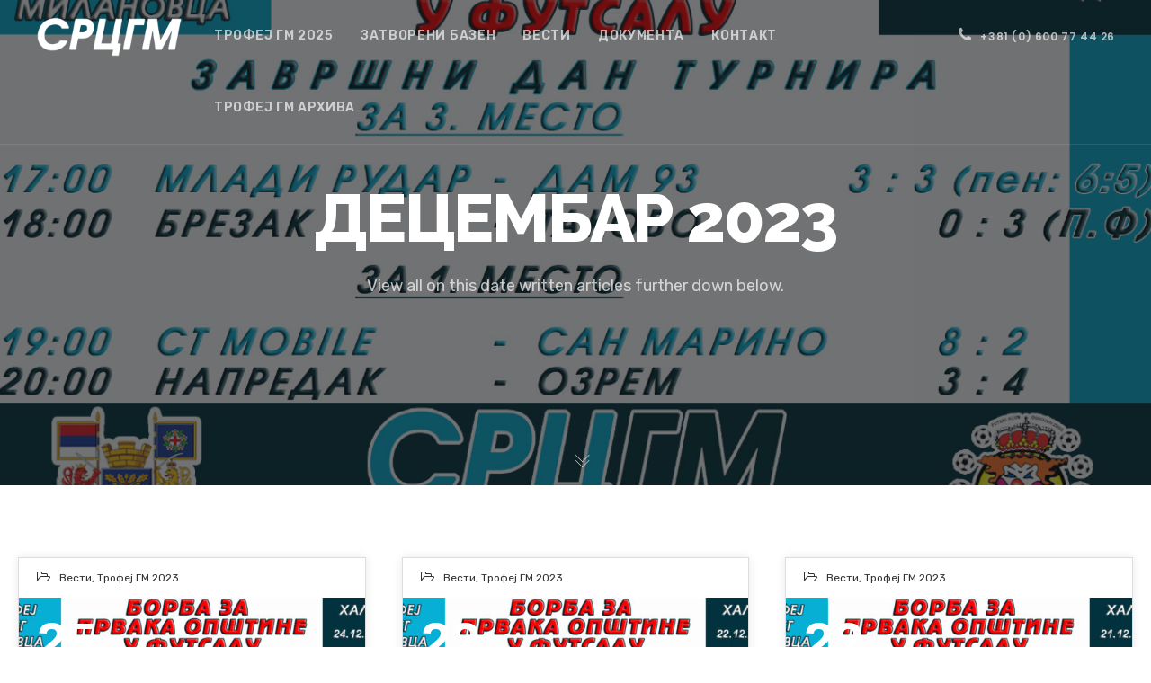

--- FILE ---
content_type: text/html; charset=utf-8
request_url: https://www.google.com/recaptcha/api2/anchor?ar=1&k=6LeKlJodAAAAAGnINn8-PpeeTJZC019Vxovx3WaZ&co=aHR0cHM6Ly9zcmNnbS5yczo0NDM.&hl=en&v=PoyoqOPhxBO7pBk68S4YbpHZ&size=invisible&anchor-ms=20000&execute-ms=30000&cb=lvsanlu3npfz
body_size: 48669
content:
<!DOCTYPE HTML><html dir="ltr" lang="en"><head><meta http-equiv="Content-Type" content="text/html; charset=UTF-8">
<meta http-equiv="X-UA-Compatible" content="IE=edge">
<title>reCAPTCHA</title>
<style type="text/css">
/* cyrillic-ext */
@font-face {
  font-family: 'Roboto';
  font-style: normal;
  font-weight: 400;
  font-stretch: 100%;
  src: url(//fonts.gstatic.com/s/roboto/v48/KFO7CnqEu92Fr1ME7kSn66aGLdTylUAMa3GUBHMdazTgWw.woff2) format('woff2');
  unicode-range: U+0460-052F, U+1C80-1C8A, U+20B4, U+2DE0-2DFF, U+A640-A69F, U+FE2E-FE2F;
}
/* cyrillic */
@font-face {
  font-family: 'Roboto';
  font-style: normal;
  font-weight: 400;
  font-stretch: 100%;
  src: url(//fonts.gstatic.com/s/roboto/v48/KFO7CnqEu92Fr1ME7kSn66aGLdTylUAMa3iUBHMdazTgWw.woff2) format('woff2');
  unicode-range: U+0301, U+0400-045F, U+0490-0491, U+04B0-04B1, U+2116;
}
/* greek-ext */
@font-face {
  font-family: 'Roboto';
  font-style: normal;
  font-weight: 400;
  font-stretch: 100%;
  src: url(//fonts.gstatic.com/s/roboto/v48/KFO7CnqEu92Fr1ME7kSn66aGLdTylUAMa3CUBHMdazTgWw.woff2) format('woff2');
  unicode-range: U+1F00-1FFF;
}
/* greek */
@font-face {
  font-family: 'Roboto';
  font-style: normal;
  font-weight: 400;
  font-stretch: 100%;
  src: url(//fonts.gstatic.com/s/roboto/v48/KFO7CnqEu92Fr1ME7kSn66aGLdTylUAMa3-UBHMdazTgWw.woff2) format('woff2');
  unicode-range: U+0370-0377, U+037A-037F, U+0384-038A, U+038C, U+038E-03A1, U+03A3-03FF;
}
/* math */
@font-face {
  font-family: 'Roboto';
  font-style: normal;
  font-weight: 400;
  font-stretch: 100%;
  src: url(//fonts.gstatic.com/s/roboto/v48/KFO7CnqEu92Fr1ME7kSn66aGLdTylUAMawCUBHMdazTgWw.woff2) format('woff2');
  unicode-range: U+0302-0303, U+0305, U+0307-0308, U+0310, U+0312, U+0315, U+031A, U+0326-0327, U+032C, U+032F-0330, U+0332-0333, U+0338, U+033A, U+0346, U+034D, U+0391-03A1, U+03A3-03A9, U+03B1-03C9, U+03D1, U+03D5-03D6, U+03F0-03F1, U+03F4-03F5, U+2016-2017, U+2034-2038, U+203C, U+2040, U+2043, U+2047, U+2050, U+2057, U+205F, U+2070-2071, U+2074-208E, U+2090-209C, U+20D0-20DC, U+20E1, U+20E5-20EF, U+2100-2112, U+2114-2115, U+2117-2121, U+2123-214F, U+2190, U+2192, U+2194-21AE, U+21B0-21E5, U+21F1-21F2, U+21F4-2211, U+2213-2214, U+2216-22FF, U+2308-230B, U+2310, U+2319, U+231C-2321, U+2336-237A, U+237C, U+2395, U+239B-23B7, U+23D0, U+23DC-23E1, U+2474-2475, U+25AF, U+25B3, U+25B7, U+25BD, U+25C1, U+25CA, U+25CC, U+25FB, U+266D-266F, U+27C0-27FF, U+2900-2AFF, U+2B0E-2B11, U+2B30-2B4C, U+2BFE, U+3030, U+FF5B, U+FF5D, U+1D400-1D7FF, U+1EE00-1EEFF;
}
/* symbols */
@font-face {
  font-family: 'Roboto';
  font-style: normal;
  font-weight: 400;
  font-stretch: 100%;
  src: url(//fonts.gstatic.com/s/roboto/v48/KFO7CnqEu92Fr1ME7kSn66aGLdTylUAMaxKUBHMdazTgWw.woff2) format('woff2');
  unicode-range: U+0001-000C, U+000E-001F, U+007F-009F, U+20DD-20E0, U+20E2-20E4, U+2150-218F, U+2190, U+2192, U+2194-2199, U+21AF, U+21E6-21F0, U+21F3, U+2218-2219, U+2299, U+22C4-22C6, U+2300-243F, U+2440-244A, U+2460-24FF, U+25A0-27BF, U+2800-28FF, U+2921-2922, U+2981, U+29BF, U+29EB, U+2B00-2BFF, U+4DC0-4DFF, U+FFF9-FFFB, U+10140-1018E, U+10190-1019C, U+101A0, U+101D0-101FD, U+102E0-102FB, U+10E60-10E7E, U+1D2C0-1D2D3, U+1D2E0-1D37F, U+1F000-1F0FF, U+1F100-1F1AD, U+1F1E6-1F1FF, U+1F30D-1F30F, U+1F315, U+1F31C, U+1F31E, U+1F320-1F32C, U+1F336, U+1F378, U+1F37D, U+1F382, U+1F393-1F39F, U+1F3A7-1F3A8, U+1F3AC-1F3AF, U+1F3C2, U+1F3C4-1F3C6, U+1F3CA-1F3CE, U+1F3D4-1F3E0, U+1F3ED, U+1F3F1-1F3F3, U+1F3F5-1F3F7, U+1F408, U+1F415, U+1F41F, U+1F426, U+1F43F, U+1F441-1F442, U+1F444, U+1F446-1F449, U+1F44C-1F44E, U+1F453, U+1F46A, U+1F47D, U+1F4A3, U+1F4B0, U+1F4B3, U+1F4B9, U+1F4BB, U+1F4BF, U+1F4C8-1F4CB, U+1F4D6, U+1F4DA, U+1F4DF, U+1F4E3-1F4E6, U+1F4EA-1F4ED, U+1F4F7, U+1F4F9-1F4FB, U+1F4FD-1F4FE, U+1F503, U+1F507-1F50B, U+1F50D, U+1F512-1F513, U+1F53E-1F54A, U+1F54F-1F5FA, U+1F610, U+1F650-1F67F, U+1F687, U+1F68D, U+1F691, U+1F694, U+1F698, U+1F6AD, U+1F6B2, U+1F6B9-1F6BA, U+1F6BC, U+1F6C6-1F6CF, U+1F6D3-1F6D7, U+1F6E0-1F6EA, U+1F6F0-1F6F3, U+1F6F7-1F6FC, U+1F700-1F7FF, U+1F800-1F80B, U+1F810-1F847, U+1F850-1F859, U+1F860-1F887, U+1F890-1F8AD, U+1F8B0-1F8BB, U+1F8C0-1F8C1, U+1F900-1F90B, U+1F93B, U+1F946, U+1F984, U+1F996, U+1F9E9, U+1FA00-1FA6F, U+1FA70-1FA7C, U+1FA80-1FA89, U+1FA8F-1FAC6, U+1FACE-1FADC, U+1FADF-1FAE9, U+1FAF0-1FAF8, U+1FB00-1FBFF;
}
/* vietnamese */
@font-face {
  font-family: 'Roboto';
  font-style: normal;
  font-weight: 400;
  font-stretch: 100%;
  src: url(//fonts.gstatic.com/s/roboto/v48/KFO7CnqEu92Fr1ME7kSn66aGLdTylUAMa3OUBHMdazTgWw.woff2) format('woff2');
  unicode-range: U+0102-0103, U+0110-0111, U+0128-0129, U+0168-0169, U+01A0-01A1, U+01AF-01B0, U+0300-0301, U+0303-0304, U+0308-0309, U+0323, U+0329, U+1EA0-1EF9, U+20AB;
}
/* latin-ext */
@font-face {
  font-family: 'Roboto';
  font-style: normal;
  font-weight: 400;
  font-stretch: 100%;
  src: url(//fonts.gstatic.com/s/roboto/v48/KFO7CnqEu92Fr1ME7kSn66aGLdTylUAMa3KUBHMdazTgWw.woff2) format('woff2');
  unicode-range: U+0100-02BA, U+02BD-02C5, U+02C7-02CC, U+02CE-02D7, U+02DD-02FF, U+0304, U+0308, U+0329, U+1D00-1DBF, U+1E00-1E9F, U+1EF2-1EFF, U+2020, U+20A0-20AB, U+20AD-20C0, U+2113, U+2C60-2C7F, U+A720-A7FF;
}
/* latin */
@font-face {
  font-family: 'Roboto';
  font-style: normal;
  font-weight: 400;
  font-stretch: 100%;
  src: url(//fonts.gstatic.com/s/roboto/v48/KFO7CnqEu92Fr1ME7kSn66aGLdTylUAMa3yUBHMdazQ.woff2) format('woff2');
  unicode-range: U+0000-00FF, U+0131, U+0152-0153, U+02BB-02BC, U+02C6, U+02DA, U+02DC, U+0304, U+0308, U+0329, U+2000-206F, U+20AC, U+2122, U+2191, U+2193, U+2212, U+2215, U+FEFF, U+FFFD;
}
/* cyrillic-ext */
@font-face {
  font-family: 'Roboto';
  font-style: normal;
  font-weight: 500;
  font-stretch: 100%;
  src: url(//fonts.gstatic.com/s/roboto/v48/KFO7CnqEu92Fr1ME7kSn66aGLdTylUAMa3GUBHMdazTgWw.woff2) format('woff2');
  unicode-range: U+0460-052F, U+1C80-1C8A, U+20B4, U+2DE0-2DFF, U+A640-A69F, U+FE2E-FE2F;
}
/* cyrillic */
@font-face {
  font-family: 'Roboto';
  font-style: normal;
  font-weight: 500;
  font-stretch: 100%;
  src: url(//fonts.gstatic.com/s/roboto/v48/KFO7CnqEu92Fr1ME7kSn66aGLdTylUAMa3iUBHMdazTgWw.woff2) format('woff2');
  unicode-range: U+0301, U+0400-045F, U+0490-0491, U+04B0-04B1, U+2116;
}
/* greek-ext */
@font-face {
  font-family: 'Roboto';
  font-style: normal;
  font-weight: 500;
  font-stretch: 100%;
  src: url(//fonts.gstatic.com/s/roboto/v48/KFO7CnqEu92Fr1ME7kSn66aGLdTylUAMa3CUBHMdazTgWw.woff2) format('woff2');
  unicode-range: U+1F00-1FFF;
}
/* greek */
@font-face {
  font-family: 'Roboto';
  font-style: normal;
  font-weight: 500;
  font-stretch: 100%;
  src: url(//fonts.gstatic.com/s/roboto/v48/KFO7CnqEu92Fr1ME7kSn66aGLdTylUAMa3-UBHMdazTgWw.woff2) format('woff2');
  unicode-range: U+0370-0377, U+037A-037F, U+0384-038A, U+038C, U+038E-03A1, U+03A3-03FF;
}
/* math */
@font-face {
  font-family: 'Roboto';
  font-style: normal;
  font-weight: 500;
  font-stretch: 100%;
  src: url(//fonts.gstatic.com/s/roboto/v48/KFO7CnqEu92Fr1ME7kSn66aGLdTylUAMawCUBHMdazTgWw.woff2) format('woff2');
  unicode-range: U+0302-0303, U+0305, U+0307-0308, U+0310, U+0312, U+0315, U+031A, U+0326-0327, U+032C, U+032F-0330, U+0332-0333, U+0338, U+033A, U+0346, U+034D, U+0391-03A1, U+03A3-03A9, U+03B1-03C9, U+03D1, U+03D5-03D6, U+03F0-03F1, U+03F4-03F5, U+2016-2017, U+2034-2038, U+203C, U+2040, U+2043, U+2047, U+2050, U+2057, U+205F, U+2070-2071, U+2074-208E, U+2090-209C, U+20D0-20DC, U+20E1, U+20E5-20EF, U+2100-2112, U+2114-2115, U+2117-2121, U+2123-214F, U+2190, U+2192, U+2194-21AE, U+21B0-21E5, U+21F1-21F2, U+21F4-2211, U+2213-2214, U+2216-22FF, U+2308-230B, U+2310, U+2319, U+231C-2321, U+2336-237A, U+237C, U+2395, U+239B-23B7, U+23D0, U+23DC-23E1, U+2474-2475, U+25AF, U+25B3, U+25B7, U+25BD, U+25C1, U+25CA, U+25CC, U+25FB, U+266D-266F, U+27C0-27FF, U+2900-2AFF, U+2B0E-2B11, U+2B30-2B4C, U+2BFE, U+3030, U+FF5B, U+FF5D, U+1D400-1D7FF, U+1EE00-1EEFF;
}
/* symbols */
@font-face {
  font-family: 'Roboto';
  font-style: normal;
  font-weight: 500;
  font-stretch: 100%;
  src: url(//fonts.gstatic.com/s/roboto/v48/KFO7CnqEu92Fr1ME7kSn66aGLdTylUAMaxKUBHMdazTgWw.woff2) format('woff2');
  unicode-range: U+0001-000C, U+000E-001F, U+007F-009F, U+20DD-20E0, U+20E2-20E4, U+2150-218F, U+2190, U+2192, U+2194-2199, U+21AF, U+21E6-21F0, U+21F3, U+2218-2219, U+2299, U+22C4-22C6, U+2300-243F, U+2440-244A, U+2460-24FF, U+25A0-27BF, U+2800-28FF, U+2921-2922, U+2981, U+29BF, U+29EB, U+2B00-2BFF, U+4DC0-4DFF, U+FFF9-FFFB, U+10140-1018E, U+10190-1019C, U+101A0, U+101D0-101FD, U+102E0-102FB, U+10E60-10E7E, U+1D2C0-1D2D3, U+1D2E0-1D37F, U+1F000-1F0FF, U+1F100-1F1AD, U+1F1E6-1F1FF, U+1F30D-1F30F, U+1F315, U+1F31C, U+1F31E, U+1F320-1F32C, U+1F336, U+1F378, U+1F37D, U+1F382, U+1F393-1F39F, U+1F3A7-1F3A8, U+1F3AC-1F3AF, U+1F3C2, U+1F3C4-1F3C6, U+1F3CA-1F3CE, U+1F3D4-1F3E0, U+1F3ED, U+1F3F1-1F3F3, U+1F3F5-1F3F7, U+1F408, U+1F415, U+1F41F, U+1F426, U+1F43F, U+1F441-1F442, U+1F444, U+1F446-1F449, U+1F44C-1F44E, U+1F453, U+1F46A, U+1F47D, U+1F4A3, U+1F4B0, U+1F4B3, U+1F4B9, U+1F4BB, U+1F4BF, U+1F4C8-1F4CB, U+1F4D6, U+1F4DA, U+1F4DF, U+1F4E3-1F4E6, U+1F4EA-1F4ED, U+1F4F7, U+1F4F9-1F4FB, U+1F4FD-1F4FE, U+1F503, U+1F507-1F50B, U+1F50D, U+1F512-1F513, U+1F53E-1F54A, U+1F54F-1F5FA, U+1F610, U+1F650-1F67F, U+1F687, U+1F68D, U+1F691, U+1F694, U+1F698, U+1F6AD, U+1F6B2, U+1F6B9-1F6BA, U+1F6BC, U+1F6C6-1F6CF, U+1F6D3-1F6D7, U+1F6E0-1F6EA, U+1F6F0-1F6F3, U+1F6F7-1F6FC, U+1F700-1F7FF, U+1F800-1F80B, U+1F810-1F847, U+1F850-1F859, U+1F860-1F887, U+1F890-1F8AD, U+1F8B0-1F8BB, U+1F8C0-1F8C1, U+1F900-1F90B, U+1F93B, U+1F946, U+1F984, U+1F996, U+1F9E9, U+1FA00-1FA6F, U+1FA70-1FA7C, U+1FA80-1FA89, U+1FA8F-1FAC6, U+1FACE-1FADC, U+1FADF-1FAE9, U+1FAF0-1FAF8, U+1FB00-1FBFF;
}
/* vietnamese */
@font-face {
  font-family: 'Roboto';
  font-style: normal;
  font-weight: 500;
  font-stretch: 100%;
  src: url(//fonts.gstatic.com/s/roboto/v48/KFO7CnqEu92Fr1ME7kSn66aGLdTylUAMa3OUBHMdazTgWw.woff2) format('woff2');
  unicode-range: U+0102-0103, U+0110-0111, U+0128-0129, U+0168-0169, U+01A0-01A1, U+01AF-01B0, U+0300-0301, U+0303-0304, U+0308-0309, U+0323, U+0329, U+1EA0-1EF9, U+20AB;
}
/* latin-ext */
@font-face {
  font-family: 'Roboto';
  font-style: normal;
  font-weight: 500;
  font-stretch: 100%;
  src: url(//fonts.gstatic.com/s/roboto/v48/KFO7CnqEu92Fr1ME7kSn66aGLdTylUAMa3KUBHMdazTgWw.woff2) format('woff2');
  unicode-range: U+0100-02BA, U+02BD-02C5, U+02C7-02CC, U+02CE-02D7, U+02DD-02FF, U+0304, U+0308, U+0329, U+1D00-1DBF, U+1E00-1E9F, U+1EF2-1EFF, U+2020, U+20A0-20AB, U+20AD-20C0, U+2113, U+2C60-2C7F, U+A720-A7FF;
}
/* latin */
@font-face {
  font-family: 'Roboto';
  font-style: normal;
  font-weight: 500;
  font-stretch: 100%;
  src: url(//fonts.gstatic.com/s/roboto/v48/KFO7CnqEu92Fr1ME7kSn66aGLdTylUAMa3yUBHMdazQ.woff2) format('woff2');
  unicode-range: U+0000-00FF, U+0131, U+0152-0153, U+02BB-02BC, U+02C6, U+02DA, U+02DC, U+0304, U+0308, U+0329, U+2000-206F, U+20AC, U+2122, U+2191, U+2193, U+2212, U+2215, U+FEFF, U+FFFD;
}
/* cyrillic-ext */
@font-face {
  font-family: 'Roboto';
  font-style: normal;
  font-weight: 900;
  font-stretch: 100%;
  src: url(//fonts.gstatic.com/s/roboto/v48/KFO7CnqEu92Fr1ME7kSn66aGLdTylUAMa3GUBHMdazTgWw.woff2) format('woff2');
  unicode-range: U+0460-052F, U+1C80-1C8A, U+20B4, U+2DE0-2DFF, U+A640-A69F, U+FE2E-FE2F;
}
/* cyrillic */
@font-face {
  font-family: 'Roboto';
  font-style: normal;
  font-weight: 900;
  font-stretch: 100%;
  src: url(//fonts.gstatic.com/s/roboto/v48/KFO7CnqEu92Fr1ME7kSn66aGLdTylUAMa3iUBHMdazTgWw.woff2) format('woff2');
  unicode-range: U+0301, U+0400-045F, U+0490-0491, U+04B0-04B1, U+2116;
}
/* greek-ext */
@font-face {
  font-family: 'Roboto';
  font-style: normal;
  font-weight: 900;
  font-stretch: 100%;
  src: url(//fonts.gstatic.com/s/roboto/v48/KFO7CnqEu92Fr1ME7kSn66aGLdTylUAMa3CUBHMdazTgWw.woff2) format('woff2');
  unicode-range: U+1F00-1FFF;
}
/* greek */
@font-face {
  font-family: 'Roboto';
  font-style: normal;
  font-weight: 900;
  font-stretch: 100%;
  src: url(//fonts.gstatic.com/s/roboto/v48/KFO7CnqEu92Fr1ME7kSn66aGLdTylUAMa3-UBHMdazTgWw.woff2) format('woff2');
  unicode-range: U+0370-0377, U+037A-037F, U+0384-038A, U+038C, U+038E-03A1, U+03A3-03FF;
}
/* math */
@font-face {
  font-family: 'Roboto';
  font-style: normal;
  font-weight: 900;
  font-stretch: 100%;
  src: url(//fonts.gstatic.com/s/roboto/v48/KFO7CnqEu92Fr1ME7kSn66aGLdTylUAMawCUBHMdazTgWw.woff2) format('woff2');
  unicode-range: U+0302-0303, U+0305, U+0307-0308, U+0310, U+0312, U+0315, U+031A, U+0326-0327, U+032C, U+032F-0330, U+0332-0333, U+0338, U+033A, U+0346, U+034D, U+0391-03A1, U+03A3-03A9, U+03B1-03C9, U+03D1, U+03D5-03D6, U+03F0-03F1, U+03F4-03F5, U+2016-2017, U+2034-2038, U+203C, U+2040, U+2043, U+2047, U+2050, U+2057, U+205F, U+2070-2071, U+2074-208E, U+2090-209C, U+20D0-20DC, U+20E1, U+20E5-20EF, U+2100-2112, U+2114-2115, U+2117-2121, U+2123-214F, U+2190, U+2192, U+2194-21AE, U+21B0-21E5, U+21F1-21F2, U+21F4-2211, U+2213-2214, U+2216-22FF, U+2308-230B, U+2310, U+2319, U+231C-2321, U+2336-237A, U+237C, U+2395, U+239B-23B7, U+23D0, U+23DC-23E1, U+2474-2475, U+25AF, U+25B3, U+25B7, U+25BD, U+25C1, U+25CA, U+25CC, U+25FB, U+266D-266F, U+27C0-27FF, U+2900-2AFF, U+2B0E-2B11, U+2B30-2B4C, U+2BFE, U+3030, U+FF5B, U+FF5D, U+1D400-1D7FF, U+1EE00-1EEFF;
}
/* symbols */
@font-face {
  font-family: 'Roboto';
  font-style: normal;
  font-weight: 900;
  font-stretch: 100%;
  src: url(//fonts.gstatic.com/s/roboto/v48/KFO7CnqEu92Fr1ME7kSn66aGLdTylUAMaxKUBHMdazTgWw.woff2) format('woff2');
  unicode-range: U+0001-000C, U+000E-001F, U+007F-009F, U+20DD-20E0, U+20E2-20E4, U+2150-218F, U+2190, U+2192, U+2194-2199, U+21AF, U+21E6-21F0, U+21F3, U+2218-2219, U+2299, U+22C4-22C6, U+2300-243F, U+2440-244A, U+2460-24FF, U+25A0-27BF, U+2800-28FF, U+2921-2922, U+2981, U+29BF, U+29EB, U+2B00-2BFF, U+4DC0-4DFF, U+FFF9-FFFB, U+10140-1018E, U+10190-1019C, U+101A0, U+101D0-101FD, U+102E0-102FB, U+10E60-10E7E, U+1D2C0-1D2D3, U+1D2E0-1D37F, U+1F000-1F0FF, U+1F100-1F1AD, U+1F1E6-1F1FF, U+1F30D-1F30F, U+1F315, U+1F31C, U+1F31E, U+1F320-1F32C, U+1F336, U+1F378, U+1F37D, U+1F382, U+1F393-1F39F, U+1F3A7-1F3A8, U+1F3AC-1F3AF, U+1F3C2, U+1F3C4-1F3C6, U+1F3CA-1F3CE, U+1F3D4-1F3E0, U+1F3ED, U+1F3F1-1F3F3, U+1F3F5-1F3F7, U+1F408, U+1F415, U+1F41F, U+1F426, U+1F43F, U+1F441-1F442, U+1F444, U+1F446-1F449, U+1F44C-1F44E, U+1F453, U+1F46A, U+1F47D, U+1F4A3, U+1F4B0, U+1F4B3, U+1F4B9, U+1F4BB, U+1F4BF, U+1F4C8-1F4CB, U+1F4D6, U+1F4DA, U+1F4DF, U+1F4E3-1F4E6, U+1F4EA-1F4ED, U+1F4F7, U+1F4F9-1F4FB, U+1F4FD-1F4FE, U+1F503, U+1F507-1F50B, U+1F50D, U+1F512-1F513, U+1F53E-1F54A, U+1F54F-1F5FA, U+1F610, U+1F650-1F67F, U+1F687, U+1F68D, U+1F691, U+1F694, U+1F698, U+1F6AD, U+1F6B2, U+1F6B9-1F6BA, U+1F6BC, U+1F6C6-1F6CF, U+1F6D3-1F6D7, U+1F6E0-1F6EA, U+1F6F0-1F6F3, U+1F6F7-1F6FC, U+1F700-1F7FF, U+1F800-1F80B, U+1F810-1F847, U+1F850-1F859, U+1F860-1F887, U+1F890-1F8AD, U+1F8B0-1F8BB, U+1F8C0-1F8C1, U+1F900-1F90B, U+1F93B, U+1F946, U+1F984, U+1F996, U+1F9E9, U+1FA00-1FA6F, U+1FA70-1FA7C, U+1FA80-1FA89, U+1FA8F-1FAC6, U+1FACE-1FADC, U+1FADF-1FAE9, U+1FAF0-1FAF8, U+1FB00-1FBFF;
}
/* vietnamese */
@font-face {
  font-family: 'Roboto';
  font-style: normal;
  font-weight: 900;
  font-stretch: 100%;
  src: url(//fonts.gstatic.com/s/roboto/v48/KFO7CnqEu92Fr1ME7kSn66aGLdTylUAMa3OUBHMdazTgWw.woff2) format('woff2');
  unicode-range: U+0102-0103, U+0110-0111, U+0128-0129, U+0168-0169, U+01A0-01A1, U+01AF-01B0, U+0300-0301, U+0303-0304, U+0308-0309, U+0323, U+0329, U+1EA0-1EF9, U+20AB;
}
/* latin-ext */
@font-face {
  font-family: 'Roboto';
  font-style: normal;
  font-weight: 900;
  font-stretch: 100%;
  src: url(//fonts.gstatic.com/s/roboto/v48/KFO7CnqEu92Fr1ME7kSn66aGLdTylUAMa3KUBHMdazTgWw.woff2) format('woff2');
  unicode-range: U+0100-02BA, U+02BD-02C5, U+02C7-02CC, U+02CE-02D7, U+02DD-02FF, U+0304, U+0308, U+0329, U+1D00-1DBF, U+1E00-1E9F, U+1EF2-1EFF, U+2020, U+20A0-20AB, U+20AD-20C0, U+2113, U+2C60-2C7F, U+A720-A7FF;
}
/* latin */
@font-face {
  font-family: 'Roboto';
  font-style: normal;
  font-weight: 900;
  font-stretch: 100%;
  src: url(//fonts.gstatic.com/s/roboto/v48/KFO7CnqEu92Fr1ME7kSn66aGLdTylUAMa3yUBHMdazQ.woff2) format('woff2');
  unicode-range: U+0000-00FF, U+0131, U+0152-0153, U+02BB-02BC, U+02C6, U+02DA, U+02DC, U+0304, U+0308, U+0329, U+2000-206F, U+20AC, U+2122, U+2191, U+2193, U+2212, U+2215, U+FEFF, U+FFFD;
}

</style>
<link rel="stylesheet" type="text/css" href="https://www.gstatic.com/recaptcha/releases/PoyoqOPhxBO7pBk68S4YbpHZ/styles__ltr.css">
<script nonce="CsqwaKahrOsygvC081NHIg" type="text/javascript">window['__recaptcha_api'] = 'https://www.google.com/recaptcha/api2/';</script>
<script type="text/javascript" src="https://www.gstatic.com/recaptcha/releases/PoyoqOPhxBO7pBk68S4YbpHZ/recaptcha__en.js" nonce="CsqwaKahrOsygvC081NHIg">
      
    </script></head>
<body><div id="rc-anchor-alert" class="rc-anchor-alert"></div>
<input type="hidden" id="recaptcha-token" value="[base64]">
<script type="text/javascript" nonce="CsqwaKahrOsygvC081NHIg">
      recaptcha.anchor.Main.init("[\x22ainput\x22,[\x22bgdata\x22,\x22\x22,\[base64]/[base64]/[base64]/[base64]/cjw8ejpyPj4+eil9Y2F0Y2gobCl7dGhyb3cgbDt9fSxIPWZ1bmN0aW9uKHcsdCx6KXtpZih3PT0xOTR8fHc9PTIwOCl0LnZbd10/dC52W3ddLmNvbmNhdCh6KTp0LnZbd109b2Yoeix0KTtlbHNle2lmKHQuYkImJnchPTMxNylyZXR1cm47dz09NjZ8fHc9PTEyMnx8dz09NDcwfHx3PT00NHx8dz09NDE2fHx3PT0zOTd8fHc9PTQyMXx8dz09Njh8fHc9PTcwfHx3PT0xODQ/[base64]/[base64]/[base64]/bmV3IGRbVl0oSlswXSk6cD09Mj9uZXcgZFtWXShKWzBdLEpbMV0pOnA9PTM/bmV3IGRbVl0oSlswXSxKWzFdLEpbMl0pOnA9PTQ/[base64]/[base64]/[base64]/[base64]\x22,\[base64]\\u003d\x22,\x22MnDCnMKbw4Fqwq5pw5PCmMKGKkpLJsOYD8KpDXvDnAfDicK0wpAEwpFrwqPCq1QqUXXCscKkwoDDksKgw6vCog4sFH4Qw5Unw5fCvV1/Pm3CsXfDgMO2w5rDnhfCpMO2B0DCqMK9SyzDmcOnw4cKeMOPw77Cvl3DocOxEcKeZMOZwr7DtVfCncK1asONw7zDsiNPw4B1WMOEwpvDrm4/wpI0wozCnkrDnSIUw47CslPDgQ4vOsKwNC3Cp2t3AsKXD3sCPMKeGMKgYhfCgT7Do8ODSXxiw6lUwocJB8Kyw6HCgMKdRlnCtMOLw6Qlw4s1wo5bYQrCpcOfwrAHwrfDpR/CuTPCj8OhI8KodiN8UT5pw7TDsx0bw53DvMKowr7DtzRoE1fCs8OFFcKWwrZjS3oJa8K6KsODMSd/XEzDvcOnZXhEwpJIwo8kBcKDw6LDjsO/GcO8w5QSRsOPwqLCvWrDvyp/NXV8N8O8w5EVw4J5WEMOw7PDrmPCjsO2I8OBRzPCm8KCw48Ow6wBZsOAEkjDlVLCl8OSwpFcYMK3ZXcpw4/CsMO6w6Jpw67Dp8KBR8OzHDBRwpRjGUlDwp5AwpDCjgvDmS3Cg8KSwp/DlsKEeBHDgsKCXF5aw7jCqgs3wrwxcy1ew4bDuMOzw7TDncKebMKAwr7Co8O5QMOrdcOEAcOfwoUIVcOrAcKrEcO+OHHCrXjCgELCoMOYBiPCuMKxcEHDq8O1LcK3V8KUJ8OQwoLDjD/[base64]/[base64]/[base64]/[base64]/DmTV3wqzCuMOkMMKLwoE1wrzDkynCo8OmBzxjPsKjwoEKZlEFw5IsMEsSOsO8HcOxw5vDv8K2EzwdFQ8bHMONw6tgwqZMJBXCuioSw6vDnEIow4g0w4DClmYaUUbCqsO1w6p/G8O3wrPDuHDDp8OZwrvDjsOsbsOAw4PClEQKwrpMdMKjw4TDrsOpJFMpw6XDvkHCucOdFTfDksONwpTDpsOrwoHDuDLDgMKxw6/Ch0EgF2YdYwZDMMOxNXEWQxRfASrChh/Dq2hew4vDiScqHsOXw7onwpLCgjfDpwnDnsKNwrlBK2UTZsO9YiPCqsO2KQLDm8O2w7FAwpw7MsOOw7hefcOgbgVfTMOkworDnglKw43DlC/[base64]/Ch2cEwr7Cv2ZIwrNuw6xtw457XsK+B8OCwoNJZcOYwpJDe30Lw78bFhQWw70XDsOIwo/DpSjDkMKwwo3CsxnCmALCpcO6Y8KUTcKAwr8UwoomOsKOwp0pRMOswr80w5rDngbDuXhVdxzDggwcGcKMwqTDmcOMe2nCrkJKwrAlw4srwrDDgQwufHzDvsOBwqo6wrrDh8KDw7JNZnRpwq/[base64]/DssKDwoI8w4cSRcO7C8O5Qys4wrlzwqZICinDrMOmCWVzwo/DiGDCvDDCrW/Cmz7DgsOvw4tAwq5/w7xCKDvCs2bDoR3Do8OMMAsdbsOScVogUGPDrnsYPwXCpF0YL8OewoAdBB0KVCzCocKdDFMhw7zDpwzCh8Ktw7ITVVnCkMOSZFHDhTJCdsK7T2hpw4rDlm/[base64]/ClsOkCMKSRsOXQVdbw6A7GMKhDcOQOcKHw7TDpQ/CuMKew4wUFcOgI1nDmGl9wqA5R8OOGCAUSsOWwrFdS1bCqVTCiHbCsSLDlmxiwpRXwp7DiEDDlxRUwrUow5DClhXDoMO/ZV7Cm0vCgMOZwqLDnsKPEH3DlsK8w6IiwpTDpsKkw5PDsDVJNDU/w5RIw4MrLBHDjjZRw7bCo8OfQDpXWMKBw7vDs39vw6ded8OuwrwqakzCtHvDvsOGa8Kid0ZSNsKKwqAswrfCiAZuKW0VGwBEwqvDoHcnw5Usw5h8PFzDtsOOwoTCtw0VZMK0IsO4woAeBFVCwps8HcKBW8KzSnVMJhbDsMKzwr/[base64]/[base64]/Cq8Kqw4AxwoFnQgMKOcOvw7/DocOrWGh5D0A6w4gtPjPCtcKEGcOew53Dm8K0w43CpsOzOMKQKibDgMKlBcOibiXDjMKywopqwpbDhcOcw4nDgh7CqE/Dn8KKZz/[base64]/DicOGw4PDnsK+RsKmWBbCvMONw6bCo2PDsRPDgsK2wrjDvD1Swrpuw4tHwrjDg8O8Qx8AYgvDs8KsGQXCsMKfwonDjkEyw5vDlw7DlsKawq7DhUfCoBlrCQY5w5TDoXvCuzhgE8OJw5o/HTTCqDM1e8OIw4zDsEEiwpjDrMOSNiDCizHCtMKqRcO8PEbDnsOJNQosfnENSmZywrfCjinDnzdZw6XDsQnCmVYhC8KUwq3CghvDglElw47DrsO/[base64]/CrQBYwpZlw7XDpDzDpycTJcKuYMKawqFlw6NTHVvCsDROw5x3K8KmbxR4w4h6wphzw5ZJw47DrsOMw5bDp8K2wqx/w41fw4rCkMKBezLCqcKCCsOqwrcQdsKCTyZsw75Bw53CtMKpMS95wq83w7nCo0FWwqJnHyhuKcKuBi/[base64]/[base64]/ChsKGDVnCrH9cw73ChsOsw4ZlEMOCwrPDkW5VwqxLw6XChMKcN8OfJjTDkcOmQX/Dm1U+wqrCjjIdwpJow6UFFEvCm3YUw4tswoNowpJXwqolwpR8SRDChnLChMOew6PCr8Kyw6hBw6ptwqZowrrCkMOFHxxNw64awqA5wq7DiDLDscOlX8KrMEXCgVB8dMONdHt2c8KdwqTDlAnClgomw6lJwoPDjMKiwrExR8K/w5Eww6pABTEmw65jAlIYw7zDqCDDl8OqIsOZAcOdA24vfTZzwpPCssOCwr9+c8KgwrUjw788w7/ChMO/OilhAnXCvcOqw5nChxPDksO8TsOtBsOlfRLCiMKfV8OCSsKjFlnDjSp5LgDCscOHMMK4w67DnMKjNsObw4sMw6cXwrrDi14lYQfDv0LCuidrEcO7dMOSC8OTMMOvLcKgwrQaw6PDlTfClsOhQcOMw6LCqHLCgcOCw7MOe1Erw4kuw5/[base64]/CnMOxw5/Cs8KIecKAMDTCsMObHsKCAB1rAG13aSDCk3paw5/Cv3TDgjfCnsOsLMOuck5cKm3DjMOIw78vHCrCpsO2wqPDjsKLw6YhPsKbwrtSCcKOb8OAfsOWw6vDrcO0A27CvhpwLUcBwpILc8OreBdcLsOswo3Cl8Ocwp5fPcOOw7vDuzA7wrXDtMOhw6jDicKtwqxSw57Dk1XDoT3Cn8KOwo7CnMK2wpHCscO1wr/[base64]/Cpw5wccKFw7/[base64]/[base64]/[base64]/Cqh7DonXDpH3Cl8KBIcK+wrfDkTLCpGYhw6UzJcKeZknCqMKowqPCjsOLAMKhXxQ0w6duwqcSw6Nnw4FQZMKoMihlGzNxZsO3GXLCisKWw6Zhw6TDshJKw4wrwqsrwqNRWkpwIWcZP8OyWi/DonXCocOuU2htwoPDrsOgw4M1wqjDlmkrQxY7w4PDisKGUMOQbcKLwqxFbE/Cgj3Cgmh6wrJsbcOVw77CqcOCGMKDTFLDscO8f8KPHMKnE2nCm8ORwr3Duh7Cs1o6w5VyfcOowos4w5TDjsOiMRLDnMOCwodQaix0w5JnRD1swph9NcOZwonDkMOfZk0sNQDDnMKYw6bDiW/ClsOLV8Khd2bDscKgAmPCkBQIGRRvScKjwrfDksKyw6/Dl2wsDcKRDWjCu1cCwoprwrDCssKRDQVvCcKSYMOuKwjDpi/CvsObGnhuTwUywpDCi0XCk1rCtA3Cp8OfLsKJVsKjwr7Co8OeKg1QwqXCj8OpHx1sw4bDsMKzwpHDucOQOMOmbwELw70PwqNmwq7Du8KPw58HIXXDp8KKw613dXIBwpE5CMK4ZQbDm1tfTFt9w65uHcKTQsKTw5gTw5tcK8KVXCk0wq19wo/Cj8KzVnchw7HCnMK3wr3DssOdIn/DnkI3w4rDtigEI8OTPEgVRhvDjgbCqCA6w6QODwVmwp5+F8KSCQB1woTDmCvDtsKpw65pwo7Di8ONwrPCqic5NMKkwpLCgsKPTcKcWi3CoxjDt2zDkMOSXsKqw75Zwp/DqQVQwplywrnClTsww7TDlm/DmsO6wpzDqMK2DsKha2Bvw7HDgDo5CcKrwpQKwrtBw4xPFEkuTMKuw51WJzU4w5xTw5LDpn4wOMOKcAxOFCzCi3vDgGFYwrVdw4PDtcOmH8KFck9yTMOnMsOOwrAiwqNBEUDDkxlXYsKsYH3DmgDDmcO0w6stF8KXEsOewp0Vw49kw4bDqGppw44Lw7J/QcO4dGh0w5LCgMKbCD3Do8OGw75Rwp5rwoQGUV3DmHHDoGrDqAQmJgJ1VMKfF8KRw6lTKhXDicKSw5/CrcKUT1PDjzPCq8OPEsOUHlDChMKsw6YHw6ciw7bDiWsSw6rCgBPCuMKfwp5sAREqw58GwofDp8OzVwPDkwjClMK/WcODSnN1wqfDoh/[base64]/[base64]/DmDvDkA4cw7s1J3zDr1pawrTDg2XCuTvCs8OswrnCkcKjLsKbwpNLwodtZHh1SXhHw4sbw7jDlF3CkcOqwovCu8OnwpXDmMKAVmZdFh8UAG5CKWXDt8K0wpw8w6tVG8KHTcOUw7/CkcO4BcOfwqrDkn9KGMKbLUXCsAMRw4bDrlvChkULFMOww7YPw7LCg1ZiMgTDh8Kmw5E5L8Kdw6PCoMKdV8Omwpo3fw3CgHHDhx4yw6/[base64]/EngFSMO0MMKnw6JJwogMNhYUWMO7w6vClMOWIcKaHQzCpcK7OMOMwrHDs8Kxw7ZKw5nDmsOOwp1NEBo+wqnCmMOfemrDucOIGsOvw64qUMK2YElYPAXDu8OpCMKrwqXCkMKNRWLCjzrCiGjCqD9XUsOAEMOYw4zDj8Otwqd9wqVdOmVgNsOnw4kfD8OSRgPCn8K2Kk/DlGkoWn5YMFPCucKGwokNCzrCucKvZEnCjyfDg8OTwoJXccKMwprCocOQTMOfMQbDrMKWwqRXwpjCk8K8wonDmHrCoQ0iw4NXw51gw4/[base64]/DiwPCs8KJw5UVw4N8w6HDnsKgYcKnYgDDnsOyNcO1G0jCv8KKLFPDl3peUx3DmyfDg3MZZ8O1OsK6wr/[base64]/asKvw4RyVSXCuMOgaQMwwpLClcKmw45Pw6Naw5rDgsOgDGwzVcKWOsOTw6vDocKJRcK5w6cbEcOKwqjDqyJ/V8KdesOpAMOZO8KvM3TDksOSYn4wOAN4wrdjMiRzfMK9wrdHRChBw6QYw7nClg3DhlZKwqd3dCjCj8KMwqFhHMO7woVxwoHDrFbCtWNVC2LCosOpPsOHHW/Dll3DkTM1w7nCpHtuD8Kww51gdBDDksOrw4HDucOQw7fCjMOSb8ODNMKQacOnTMOqwpRHSMKGcChCwpPDj27DkMK1b8OJw5AWIcO4ecOLw5l2w5Y4wqrCrcKUYiDDiSTCu0YPw67Cum/[base64]/[base64]/wrw+EMOzwp8oJsK6P2YwwpnDvDUsSnsaGDjCmxfDnjI3dR/CicKnw6FwUsOoexpywpJyA8Ouw7JLw6HCmXU9fMO0wpklSMKHw7kdSUUkw4BQwodHwpPDq8KpwpbCiHNVw6I6w6fDuCsOS8OuwqJ/asK0O1HDqRXCs2YOYcOcHlLCrR1yFsK2JcOfw7/CgDLDnVA2wpcxwpFew41rwoXDjcOpw4TDpsK/[base64]/DrmTDsMOIdMOEwrHCscOzw7YrYRDCjMOEVcOaw5LCpMOqBsO8TWwIO37DtcOZTMO3BFE/w6pyw7HDpT8Fw7LDl8KIwp8Vw6gJBVUZASpKwqlywqnCoiYzfcOvwqnCpSgYfx/DuggMF8OKdMO/SRfDs8KFwpAuI8KkMA9iwrI2w4HChsKJVx/DhxTDs8OSRDsXw6LDkMOcw47DjsOEw6bCuXc2w6zCjUDCsMOhIlRhHw8mwoTCsMOAw6jClcOBw5YTaF0gE1xVw4HCt2zCsHfCrcOzw4rDhMKBVmzDgEnChsOPw5jDrcKjwp1gMRjCkxg/SifCq8O5HjjCv1LCkcKCwpbCrnVgRDZLw77CsSHClgwUHltkwoTDjRdiX2dOPsK4QcOSLj7DlsK8ZsOrwrEvfWZMwp7Cv8KfD8KVGWAjQsOWw4rCuQrCpHwXwpPDt8Ovwq/Ch8OLw4fCvMKnwow8w7HCtMKac8O5wqzDoFRiwqN4SkrCusOPw5PDuMKFH8OwXlDDosKmThrDvnTDhMK2w4gOIsOFw63Dp1LCn8KlawxcDsK3bsO3wrXDrcKEwrgTw6vDqW4ewp3Dp8KPw7FfFsOIV8K4XVTCicO/UsK0wrwkCmMjTcKlwoJHw7heNcKbIsKIw5/[base64]/w5LCiC1hAsO/HcKaw7Zdw7M1byHDj8OcwoXCpRN+w5nCoWI2w4rDg0sFwovDhERRwqJUMhTCkUDDh8ObwqbCh8KdwpJ5w7/Cm8KNfXDDl8KwJcKSwrp7wp0vw6LDlTVTwrlAwqTDtzJAw4TDrsOswqhneCfDulQfw4vDiGHDt2LCvsO/[base64]/wp1MXXApX8K5w4PCiVXDtcKIwqx9Z8KvP0Acw47DqAPDvT3ChDnClMKkwr4yTsK7w7bCnMKIYcK0wqdvw4jCuk/DksOGfcOrwo5xwqEZdxwNw4bDlsKGTkxZw6Zrw5DCr3lHw64HCT8qwqw/w5XDlsKBFEMxTj7DnMOvwoZFf8KEwovDu8OFOsK8S8OOFsK9BTTChcKGwofDocOvIzY6MGLCglF1wpTCuw3CrsOiFcONDsOodGx8H8KSwozDocO+w6lWDsOaWcKXZ8OUIcKTwrYfwqkEw6/CqGkIwoHDiENzwrLDtTprw6zDrzR/bkgsZcK2w6QMHMKXPsOIScOAJMOmVjILwoZsIivDr8Ofwq3Dp0DCv3MAw5xSbsOhDsKcw7fDrSlLAMOZw5DCiWIxw4PCjMKywqFDw4rCjcK9MTbCjsKUYn07wqnDicKZw5Mawpoiw47DgAJQwqvDpXdBw4rCvMONCsK/woEaWMK8wq9Rw7Aow6rDg8O/[base64]/[base64]/CnnXDiAQ4esOURsK+woo5FsO+w4TCocKGwoLCrcONLgMDcBHDiATCqcOewqXDljsSw77Dk8OZHVLDncKldcOnZsOYwrnDuTzChRZia2/[base64]/[base64]/CnMKTQ8OaCmE3wrgAwrXCh8K2wo7CuMO7w7vCs8KOw5xtw5JhXTAPwoBxWsOjw6jCqghdKEtRcsOEwqrDpcKAGGvDjWnDpSRhA8Khw43DkMK7wpHCokkXwobCqcOhcsO5wq0qKwfCmsO6Qigfw7/DgiXDvBsIwqN2WkFvUkHDtnnCgMKEIC/DicKxwr02b8Ogwo7DvcOiw4DCrsKdwrTCr2DDhwLCpcOceQLDtsOvCEDDjMObwoDCuT3CncKPAzrCkcKUesKSwqfCjxDDkVh5w6pHC1nChcOjMcO9c8O/c8OUfMKHwq0Id1bCswTDqcKLNcKuw6rDsyLCsXIsw4/Di8OVwqDChcKKEAjCocOEw40cGhvCqcK8CHd1VlPDpMKWQDdBcsKJCsK3QcKhw5rCi8OlacODfcOxw54KVUrCncOVwqHCk8O6w78vwp7Csj9uesOSESvDm8O0f38IwpcSwqQLIcK3w683w6VZwo3Cn3HDt8KxQ8Kfwod8wpZYw4/[base64]/[base64]/XMK/wpE2w5guSGocYMOkLFsODxPDjWR4ccOCcRU8KMKqNVPCsW/CiloBw6s8w5/DksObw59/[base64]/Du8O5OTnDug4/acOsw6pXw7oQw6NsWWnChcOnLF/CrcKUDsOLw6zDlR1xw7rDplNgwr1jwr/Dtw3DpsOmw5VcM8KIwqHDoMKJwobCuMKnw5gFPAHDuCh9XcOLwpvCl8KLw6zDjsKHw5bCicK6LMOKTWrCs8Ojw71DC0ctC8OOJS3CocKQworCtcOCcsK4wq3Ds2HDksKrwqbDnlElw5fCh8KlJcOTN8OSBSRwEsO2XRZZEwvCnkFyw6h/AQl5C8OQw4rDpHLDuAbDp8OtHcOOeMOHwpHCgcKewpfCpCgIw4N0w7IaTGVOwp3Dp8KxZ1MyS8OYwotaXMKZwqzCrCzCh8KrFsKIbcK/UMKSCMKZw7dhwod+w685w6ECwpY1eSDDuxbCq1pAw6wFw75CPwfCtsKPwoTCvsOQPkbDgwPDocKVwrPCsih1w5LDqcKnNsKJQsOuw6/DrWliw5TCvRXCrsOfwpzCrsKnCcOhNwkywoPCt0NNwpo9w7JNKUZcfGHDoMOqwrALaz1Jw73CiDHDkyLDoRE8FmVfKCglwpdzw6/CnsKIwoPCm8KLQcKmw6pAwqtcwrcfwrbCkcO0worDl8OiK8OTOngwa3UMScOsw4ZCw6Y3wow9w6DCvD0kQF9UbsKgJMKqV0rCkcOZYz9xwo7CvMO6w73Ct0fDoETCocOHwpTCvMKrw60wwpjDn8OPw6fCuwRuLcK9wqLDrMKHw7YuZ8ORw7/[base64]/QsODdsOmw7F3JmPCmAVfEMKdfiUFwqYaw6rCq8KlFcK/[base64]/DuRglw5rCoSzDvMKCw7gQDVHCgsK1RsKbS8O6N8K0ASsSw6Ntw4TDqDzDoMOyTVTCiMKGw5PDusKWAcO9UWwyTsK4w7/[base64]/[base64]/Ds8KCaEDDqMKwwpzDsAfClCxxAMKzw5DCvn85fjkswqDCi8KOw509w5M9w67CliIAw7nDtcOawpBWMnHDgMKDI21XTiLDj8KZwpYKw7FuSsOXb0vDn3xnbMKNw4TDvXEhMGMCw4fCrjNFw5Y3wqjCgTDDqVRkP8OfbVjCgMO2wrw/fH/DhTfCsBBVwoDDoMKaW8Oiw6xewrXCqsKGGGouN8ORw4bCtcKgScO7dz/Dm2U4bcOEw6PCsD5Nw55owrhRVRPCkMOocD/Cv0d4L8KOw4kARmLCjXvDvsOjw4fDqBvCkMKsw6RGw7/DoyJAFkE2OFFow6wGw7bCmRrCkFnDlRVXwqxpLFJXMDLDl8KpPsOUw6JTPCtVezXDrMKgW2I2a2cXT8OYe8KJKwpaVx/CqcOZD8KeMURgYQRMew0Zwr3DtRlUJcKKwoPCrQHCgQ5kw6EGwpAVAGo/w6bCn2zCsm3DgcKFw71hw48aUsKJw7BvwpHCncKsHHnDpcOsZMKLHMKTw4jDr8OHw6PCgAXDrx9PIQXClC1QVGfDqcOiw4tvwqXCisOgwoHCngs6wqlPG1/DvGwDwrLDjQXDpkZWwrvDrmTDuAbCvcKzw6RYAMOcMMK4wo7DtsKJUG0Kw4TDusKsFxUKXMOcbDfDpmAiw4nDi3QDWcOzwqheEhfCnmQ3w7bDlsOPw4gKwrFMw7HDhMOQwrgaJ1rDqwRgwok3w5bDrsOxK8K8w7rDpMOrAgJxwp8VHsK4WhzDpmpxQlTCtMK/UkzDv8Kgw5nDrz9EwpnCgMOAwrw4w5DCmsOLw7vDqMKCN8OqY0tGecOnwqUJGUPCvsO4wrfCiHvDusOYw6TCtMKLDGAJegzCixLCmcKlM3jDjRjDqzXDt8OTw5Jgwpw2w4nCmsKtwoTCpsKZYUTDnMOQw45+Ei5qwpwcN8KmMcKxP8ObwpdcwrLChMOhw557CMK8wr/[base64]/Cvm/Chz7DtUvDssOeQVMAw7jColDDh10wcSzCkMO9NsOewq/CrcKbG8OXw7PDrsOQw5dJQXs4V1MSYCkLw7TDicOywrLDtEwMVB0awo/[base64]/wrw2YU5Wwr3CpQxBw7pJw7/ChsKAw6fDqcKiDkk4wpZswr1fRcO/aEnDmQ7CiQVlw7LCn8KCGMKCZ3Ztwo8RwqHDpjskb1sgGCwXwrTCr8KJY8O2wqbCj8KlEDQPFR1/RlXDiwXDrMOpV0nDl8O8LMOyFsO/w6UewqcnwpTDvxp6JsKfw7IvdMOwwoPChcOWGsO8bxnCisK+ASTCs8OOI8Okw6rDokbCrMOLw77CjGLCsw3CuXfCtTkPwpo6w4ccbcOewrkvdgNlwoXDoj/DrsOtQ8KMGHrDg8Kuw6/[base64]/CgMOawq/CicOqwo1OAhfCqUAmw7TCuMO3wqI0woUHwpPDtk7Dr3DCqcOScMKwwrAqQBYsesOiOsKBbiY1fX1dJcOGKMK8SsKMw7xwMClIwonCkcO/WcO6D8OCwqvDrcKYwoDCghTDmWYpKcOifMKrY8OPLsO6XcOawoE5wqBcwpfDt8OCXBxnU8K2w5LCgFDDpGZ+JcKSIT4FE2DDgGEfIErDjzzDgMOIw47Cr3J9wojCg20LQHlUf8OewqISw6J0w60FJUPDqnYUwo9cSXPCuTDDriDDpMKww7jCkARWLcOcwo/DlMOzC3EBc2MywqkSXsKjw5/DhXMhw5RZYEo2w6dOwp3CsCMDPyxWw4odUMKpPsKuwrzDr8Kvw7p0w4fCkCPDqcOawrILAcK2wqlrw69jOFxMw7w3csKxMkfDssO9AsO/UMKWcsO3FsOzZBDChsKmNsKPw6InEw4uw5HCuh/DuGfDq8KUGBzCriVywrpDDsOqwrIpwq0be8OtC8K4KSgcahYGw61pw4zDlibCnQAdw4nDhcOuTwxlTcOhwovDkn4Yw4pETsOsw7vCsMKtwqDCiUXCpVlNWW0oVcOPGcO4X8KTR8OXwrU/w6Rxw6hVLsOjwpYMFsOmL2cWc8OOwol0w5jCsRd0cS9Iw5NPwqfCqGVuwr3Dl8OiZBUZKcOjF3LCkjLCvMOQC8O0FRfDiH/CosOKRcKjwrISwrTDvsKJN1XClMOwSGhwwqNzRiPDvUvDuQfDn0XCkmprw6ouw4pVw4h4w7Mww5zDo8OpTsK/[base64]/Do2Ubw4p/wo1ew6zChHzCv8OgRAE/BcOkKFhQZW3DvE9dEsKRw6VxYcKZRXLCozIGPwnDosObw4LDucKTw5rDtnbDvcK4PWnCnsO6w6nDq8Kaw79GUXgFw4hlKsKDwo9BwrIyNcK6EjDDvMK3w4/CncOswovDrBUiw4MsJsOXw57DrzTCtMOOE8Osw5gdw4Mjw6Fbwqd3fnrDlmAUw58bR8Ouw6IvFMK8SMKaNnVjw7zDshDCv1LCgErDuVrClWDDunwqTgzDkUrDsm0YTMO8woARw5Vswp5gw5YTwoQ6O8OaIiDCj0V/GMOCw7tzf1Jfw7ZZLsO2w4drw4nCvsK+wp5cEcOpwp4OM8KpwrDDrcKew4rClyt3wrjChSwgJ8KsM8OracO/w40GwpAMw4Y7ZH3Cv8OwI0nCg8KOAHBWwpfClzlZJAjCvsKPw4Y9wp90IhJbKMOSwpzDpjzDi8O8acOQaMKmXsKkal7CpsKzw67Du2gxw5/DosKJwoXDrAtdwrfDlsKMwrlMw4c7w6DDs19EJkTCssOYf8Oaw4pzw7XDhQHCjksFw6Rew4/CrSHDpA1UKcOEQnbDrcK6URHCvyQNOsKZwrHDtsK5QcKOAXF8w45ZIcK5w4DCmcOzw4vDh8KrAC55wpjDnxorUMOOw4jCpiZsJSfDm8OMwoYywpHCmGpMV8Oqw6DCjR/Ct30VwpHCgMOnwprCscK2w5Z4c8ORQHIsS8OtGlprDj16wpbDsANow7NRwr9vwpPDtgpmw4bCqw4ow4ctwqNABRLDlcKDw6gzw5FjYhlIw4w6w7PCvMKXZB9qTDHDh3TCmMOSwrDDhSZRw6E4w5TDhA/DssKow4rCsVpiw7duw6EAL8O+wpHDjEfDuyIMO1hKwoLCs2bDqivCnhRWwq7CjS7CuXlsw4QtwrPCvAfCgMKAKMKowrPDu8K3w7QKGGJ8w4lfH8KLwpjCmHfCgcKQw6U0wpHCoMKwwpDCrA1Ew5LDkH1JYMORJ18hwrXDp8K/wrbDjT9gIsK/D8O/wp5EesOQbX9iwrJ/O8ONw5EMw69Ew7jDtVgnw7LCh8K/w6bCn8O3GH0FIcOULwzDm3zDgxxgwr7CusKowqjCuwfDhMKnFAzDhcKEwrzCgsO6dgDCr1/[base64]/DsMOVfgzDpMOfw6IuSsKMwrDDiMKPNQI+UF/Dtkgkwoh8MMK+A8OOwq4pwoQZwr3Ci8OLEMK4w7NrwpTCmMOdwrMIw77Cv3fDnsOeDWxSwq7CpEMlM8KYZsONw53CucOgw6PDlHbCvcKcRHsPw4TDmHXCpXvDqFjDjsKmwpUJwrvCmsOBwo98SBQUPcOTTnEJwqzCty1QdD1RfcOqXsOJwpLDvSc8wp/DshpSw6fDmcOvwqBawrXCsGXChG/CvcKmTsKPGMOOw7UrwqRqwqXClcOKYl5sRDPCoMKqw6V2w4/ChxMrw6xTCsK6wqDDr8KEMMOgwq7CnMKxw4UDw7ZNB0p9wq0kOEvCq1nDhcK5OG3CjlTDhytEOcORwqvDv0Y/w5DCicKyCw52wr3DiMOIYMOPDy/DiQ/[base64]/DvsK1w4RQUDBTw5LCiHnCuMOrWcKMw6bCsX8LwpFGw5gxwqbDtsKaw4VAT3LDqS7DiCfCu8KLScKUwppNw7jCvsO5eTXCkW/DnmvCl03ClMOccMOZbsKhf1nDg8KZw6vCjMKKDMKiw5TCoMO/D8K9BcKnK8KUwph/YsOqQcOiw4zCrMOGwp8gwroYwrogw7FCw7TDmsOewovDl8KYWgsWFjtRRmh8w5Q+w4/[base64]/CuMKdFHkpNsOQHnpBJjYtQMK/[base64]/CnWNDwoRHZsKkwoPCosOvw6c4w6tSJcOFwrTDmcKXNcOlwqPDhHHDgj7Ct8OFwpfDpAwyMQVBwoLDkC7DtcKhJRrChHdlw6nDuRjCgi9Iw4RKw4HCgsO+woMywqnCiA7DmsOdwoAkMCMTw6o2bMKrwq/CtD7CkRbCpzzCiMK9w5skwpnCg8KKwo/CqWJ0QsOhw57Dl8OvwrVHNUrDi8Kywp0LQ8O/w7/[base64]/wo02w6klw7F+w4QKw4FsSsOKwqEzw5TDhsOJwpoAwpzDumAkVcK8bcOtDMKUwoDDl0k2C8KyJsKFHF7CnVzDkH/DiAJ1QUPCpCgqw5vDilvCi3wHfcOPw4zDq8Kaw7rCoRlWAcOZFi8qw69Gw4fDow3CtsKLw5g0w5zDkcOGecO/DsKCY8KSc8ODwqghaMOFNUkwS8Kgw6zDpMOTwqbCpcKAw7HCr8OyPmtDDE7Cq8OxO0hnQgMeX2YBw6bCjsKPRgLCssOBK2/CgVhLw44Qw57Cg8KAw5RkKsOwwrswfBvCrsOrw5BVZxPCnFh/w5zDjsORw4vCqWjCi1HDjcOEwpEgw5Z4eTYew4LChiXClsOvwqgdw4HCl8OMZsOZw6h/wohvw6fDujXDuMKWLSXCnMKNw4rDh8KVAsKjw7tUwqUlZEolbBJ4GGjDiV1VwrYNw5jDpsK3w5nDlMONF8OMwpQkYMO/cMOlw6DClmZIZEXCvSfDlkbDsMOiw47DpsOYw4p7wpcVIRHCrA7ComXCpxPDq8OKw4hyE8Kwwp5AZ8KpGMOyCsO5w73CjMK7w4tZwqgUw6jDiQhsw4wxw4fCkCZUJsKwbMO1w6zCjsOfdjFkwpnDhiUQSTViYA3DtcKlC8KvbiFtBsOlesOcwqXDl8Kfw5vDh8KHTG/Co8OsZsOuw7rDsMOmeWPCsRZxw7TDmMKpGg/DgMOHwqvDvF3CuMOgUMOUf8OzScK0w6PCnMO4BsO3wotjw75YI8Oyw44Swq0aQ1Jqw7xRwprDksOKwpVtwoXCscOtwoBRwprDiUTDjsO3wrTDj2BTTsKsw7nDrXAYw4dbWMOcw6AoDsKFUCBdw7MwXMObKE0Zw7Afw4hXwo1uMGB1HkXCu8O9VF/CkjUCwrrDk8KLwr7CqGXCrTnClMKaw4Qlw4PDmXRqHsK9w7sLw7DCrj/DnTDDmcOqw6fCpxTCi8Okwp3DgXzDicOgw6zCj8KKwrnDlk4tR8OMw5cFw6TCmcOjW3bCj8OgWGTCrSzDnANwwpnDrxzDkFDDmsK4K27ChcKyw45zdMKyEh8/JVbDjVAqw79WCgTCnl3DnsOzw78Hwqdbw7NFMsOFwrhFAcK6wrwOVz0Fw5zDqMO/AsOjXTp9wq1xXMORwp5/JApIw5nDiMOaw7oHUkHCpsKCBMKbwrXCkcKMw7bDvGTCt8KlJn/CqUrDgkvCmyRzKMKtwp3Cnj7Co2I8TBPDrDQww4/DrcOxF1Y1w6N6wpE6wpLCsMOUw5ElwrQtwqHDpsO+OcOuecKaJsO2wpTCicKrwp0SRMOzdUxYw6vCjMOdRnV/I3pJa2R4w6HChnkrGSMuT3nDkxLDig3Cr1FBw7HCvnEew6DCtwnCpcKaw7QCfyI9PMKCehrDscKZw5UWeFXDuW1xw53Cl8KoBMOLExLDtTdIw6dJwoAOBsODG8KJwrnCtMONw4Z6IXwHa3TCkwnCvT7Dq8Omw6g0QMK9wqXDulQ1IVnDr1/DrsK0w5TDlBQxw4bCtsOaFsOeD1kEw7fCin8vwpt3Q8Oiwq/[base64]/[base64]/DssOsF8Odw4jDikZ1GsKDcmosV8KEwol6Rk/DvMKrwqtVT2BswrxOdsOZwodBa8OUwpbDs2EPZFkXw4oAwpMWJ18MXsOmUsK3CDbDh8OjwqHCrExVL8KJdFINw5PDpsKgNcKtWsKbwphWwoLCnh5awoNhdRHDgEYdw5kHLXzCm8OTQRxYZGHDn8OibCDCuh/CuD4nbC5xw7zDszzDn31IwrbDmAMuwr4BwrxrMsOuw51ECkzDoMKIw6R/HDMWMsOowrDDlWYOOSTDlBTDtMOfwq9qw7XDnDXDiMOpA8OowqrDmMOFw6FAwoNww53Dn8KAwo1owqdOwqjCucKfG8OASMOwaRERdMOvwoTCrcKJLcKMw7zCpGfDhsKPYRHDnMODKTEkwrtnWcOsRcOJfcOiOcKUwoTDkihfw7tvw7k7wpMRw73DmsKSwo/DmmvDvFvDujtLJ8OcMcOowrNDwoHDjzDDpMK6W8KWw4RfdC8EwpcGwox5RMKWw60NZCkQw7PCoVAxd8KfX03CtkdQwrBlKTHDncOsQcOOw6jCk3Uhw7rCkMKJMyLCmU0Uw507HsKCecKeWi1JP8K6w4LDn8OqOUZDQhczwq/CgzDDsWDCpsO3TRc+AsKAMcO8wpNZDsOlw7fCpATDlQ7ClBrCnFlSwrEyaXtcw7vCqsK/[base64]/[base64]/Ch2hfe8K0wpJOPGvCphvCpi/Dv8K5w5lVHj/[base64]/[base64]/DnldqWMKOCz3CkzAewrBUSSnDo8Kkw4YqwqvCmcOJBV8swqNSbihYwrBFG8Otwph0KcOxwovCr2NvwpjDrcKmw7w/eVRaN8Ocd2tlwoRMEcKLw4/Do8K+w44Ww7fDjGx2wrUOwppZMTEHJsOpLUHDpB/Cj8OHw4dRw6Jtw5V/SnR5E8K8IRjCs8O5acO2PFxTWQbCinhWwo3DqlNEDcKyw55lwo1gw4Iuwot9d1tBDMO6UsOCw7t/wrt7w7PDqMK4IMKqwohfIisvSsKdwo1CDEgWSQc1wrzDhcOUHcKUFsOGDRjDmH/CsMOIE8OXLGFXwqjDrcOwWcKjwpEJM8OAE2rCs8Kdw7jCj1bDpi1fw7HDlMOyw5MMTnc3H8ONEFPClkLDh30xw47Di8Ohw7TCoDXDvSECPgtUG8K/wq0PQ8Okw4lOwo9IPMKAwozDjsKvw5UswpHCgAVUKizCqsOgw6cBU8K6w6LDt8KNw7PCqDEywoluYSo6YCoNw4NRwoRpw5F6ZsKnH8Oqw4TDgUADDcKQw4DCkcOXOlhbw6nCvVDDsGnDiQbCn8K/XA1kK8KBF8Odw5ZGwqHCnHbClsK7w6/CvMO8wo4IOTUZecOJXTPCscOULjp7w4IawqnDjsO4w77CoMO8w4XCuDkmw5LCssKkwrcGwr/DhSVtwr3DvsKYw51TwpcLUcKvAMOSw4nDgB18GDMkwpjDnMKgw4TCl0PDhgrDsiLDsibCg1LDhgodwqAqBSfCjcOXwp/[base64]/CksOKw5HCsjdiw4tAwqJJw4jCjDfDhnFuFyZ5KcKxw7pWH8OYw7DDnknDqcOBwrZje8O8S13CssKqDSwtEyMgwo0nw4ZHNh/DusK3dhDDkcKcDwU/wo9MVsOFw6jChnvCgWvDi3bDpcODwqTDvsOVdMK+XlPDqndUw55oacO/w4Brw6wWVMOnCQbDkcKoQ8KYw5vDgsKZRU02VsK6wozDqnVvwoXCq1LCgcOUHsO9FRHDpiLDpyzCscOhKnfCsg8swpV6AVsLf8OUw75/[base64]/Bk1pDsOiNxfDmHHDlk/DqMO3bsO4wocFI8OUw43ChRkEwqnChsO7dcKGwrLCuQjDkHx7w716w7IJw6Btwo0Aw6EubcK1UcKbw6jDocOhE8KsOSDDgCQ1WsOIwoLDvsOnwqEySMOBOsOzwqnDoMOmXUJzwonCvmHDtcOOJMOKwqvCqRfClDRpTcK7FGZ7YMOZw5cdwq4\\u003d\x22],null,[\x22conf\x22,null,\x226LeKlJodAAAAAGnINn8-PpeeTJZC019Vxovx3WaZ\x22,0,null,null,null,1,[21,125,63,73,95,87,41,43,42,83,102,105,109,121],[1017145,826],0,null,null,null,null,0,null,0,null,700,1,null,0,\[base64]/76lBhnEnQkZnOKMAhmv8xEZ\x22,0,1,null,null,1,null,0,0,null,null,null,0],\x22https://srcgm.rs:443\x22,null,[3,1,1],null,null,null,1,3600,[\x22https://www.google.com/intl/en/policies/privacy/\x22,\x22https://www.google.com/intl/en/policies/terms/\x22],\x22lGcjd2LkKnXRNeAcygDxm8jhfeFUN3msO9A/kLHPsNQ\\u003d\x22,1,0,null,1,1768858021953,0,0,[103,214,106,139],null,[93,16,249,113],\x22RC-aeqeXOhV0cqNrg\x22,null,null,null,null,null,\x220dAFcWeA41v588bRvm8kClLCuXye3DW1c0d42rXhiRp5u0SppVH4Qzbh1LdOdIA89VtNpTNCw5AUnDCAszqfkuSefL2LzBuRlnoA\x22,1768940821913]");
    </script></body></html>